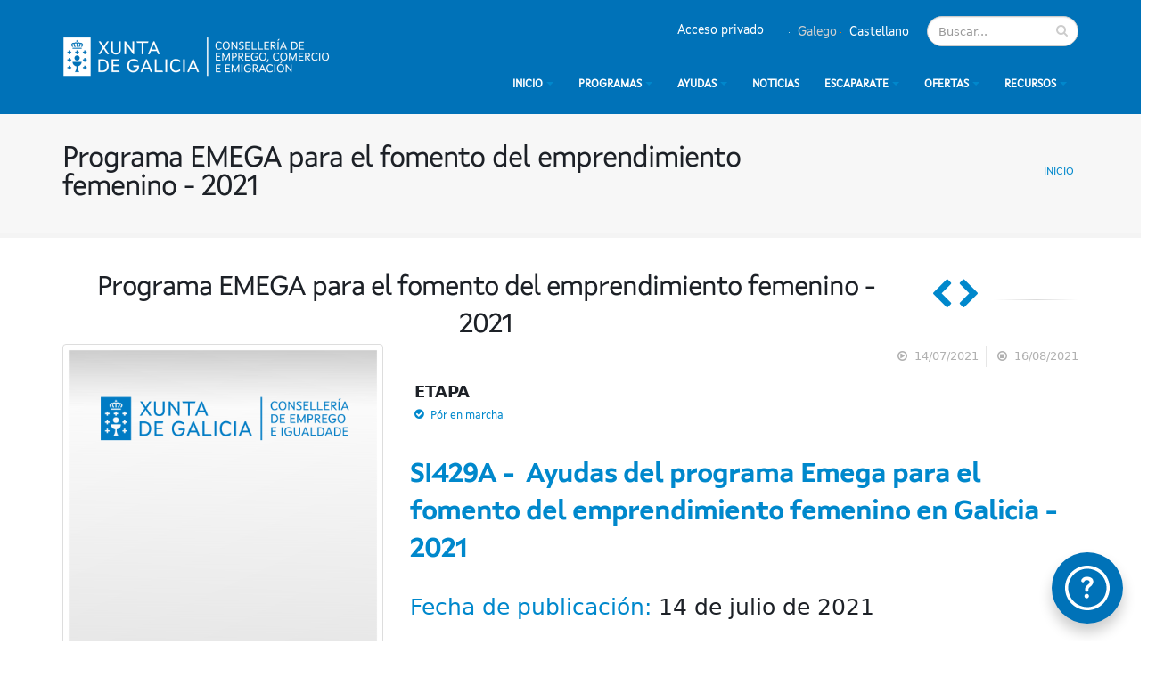

--- FILE ---
content_type: text/html; charset=utf-8
request_url: https://oficinadoautonomo.gal/es/portfolio/4324
body_size: 11212
content:
<!DOCTYPE html>
<!--[if lt IE 7]> <html class="ie ie6 " lang="es" dir="ltr"> <![endif]-->
<!--[if IE 7]>    <html class="ie ie7 " lang="es" dir="ltr"> <![endif]-->
<!--[if IE 8]>    <html class="ie ie8 " lang="es" dir="ltr"> <![endif]-->
<!--[if gt IE 8]> <!--> <html class=" " lang="es" dir="ltr"> <!--<![endif]-->
<head>
<meta http-equiv="Content-Type" content="text/html; charset=utf-8"/>
<link rel="shortcut icon" href="https://oficinadoautonomo.gal/sites/default/files/liferay.ico" type="image/vnd.microsoft.icon"/>
<script src="https://www.google.com/recaptcha/api.js?hl=es" async="async" defer="defer"></script>
<meta name="viewport" content="width=device-width, initial-scale=1"/>
<title>Programa EMEGA para el fomento del emprendimiento femenino - 2021 | Oficina Virtual do Autónomo</title>
<!-- Call bootstrap.css before $scripts to resolve @import conflict with respond.js -->
<link rel="stylesheet" href="/sites/all/themes/Porto/vendor/bootstrap/css/A.bootstrap.min.css.pagespeed.cf.ANNqluioKf.css">

<link rel="stylesheet" href="https://oficinadoautonomo.gal/A.modules,,_system,,_system.base.css,,qt6ffim+modules,,_system,,_system.menus.css,,qt6ffim+modules,,_system,,_system.messages.css,,qt6ffim+modules,,_system,,_system.theme.css,,qt6ffim+sites,,_all,,_modules,,_simplenews,,_simplenews.css,,qt6ffim+modules,,_comment,,_comment.css,,qt6ffim+sites,,_all,,_modules,,_date,,_date_api,,_date.css,,qt6ffim+modules,,_field,,_theme,,_field.css,,qt6ffim+modules,,_node,,_node.css,,qt6ffim+modules,,_search,,_search.css,,qt6ffim+modules,,_user,,_user.css,,qt6ffim+sites,,_all,,_modules,,_views,,_css,,_views.css,,qt6ffim,Mcc.kEkv2mql7A.css.pagespeed.cf.b-w8Xp3bDw.css" type="text/css" media="all"/>
<link rel="stylesheet" href="https://oficinadoautonomo.gal/sites/all/modules/ckeditor/css/ckeditor.css?t6ffim" type="text/css" media="all"/>
<link rel="stylesheet" href="https://oficinadoautonomo.gal/sites,_all,_modules,_ctools,_css,_ctools.css,qt6ffim+sites,_all,_modules,_panels,_css,_panels.css,qt6ffim+modules,_locale,_locale.css,qt6ffim+sites,_all,_modules,_webform,_css,_webform.css,qt6ffim+sites,_all,_themes,_Porto,_vendor,_owl.carousel,_assets,_owl.carousel.css,qt6ffim+sites,_all,_themes,_Porto,_vendor,_font-awesome,_css,_font-awesome-legacy.css,qt6ffim+sites,_all,_themes,_Porto,_vendor,_font-awesome,_css,_font-awesome.css,qt6ffim+sites,_all,_themes,_Porto,_vendor,_simple-line-icons,_css,_simple-line-icons.css,qt6ffim+sites,_all,_themes,_Porto,_vendor,_owl.carousel,_assets,_owl.theme.default.css,qt6ffim+sites,_all,_themes,_Porto,_vendor,_circle-flip-slideshow,_css,_component.css,qt6ffim+sites,_all,_themes,_Porto,_vendor,_magnific-popup,_magnific-popup.css,qt6ffim+sites,_all,_themes,_Porto,_css,_theme.css,qt6ffim+sites,_all,_themes,_Porto,_css,_theme-elements.css,qt6ffim.pagespeed.cc.oRtMRiXE-u.css" type="text/css" media="all"/>
<link rel="stylesheet" href="https://oficinadoautonomo.gal/sites/all/themes/Porto/css/theme-animate.css,qt6ffim+theme-blog.css,qt6ffim+theme-shop.css,qt6ffim+drupal-styles.css,qt6ffim+custom.css,qt6ffim.pagespeed.cc.sAxD-TfLm_.css" type="text/css" media="all"/><link rel="stylesheet" href="https://oficinadoautonomo.gal/sites/all/themes/Porto/css/less/skin.less?t6ffim" type="text/css" media="all"/><link rel="stylesheet" href="https://oficinadoautonomo.gal/sites/all/themes/A.Porto_sub,,_css,,_custom_sub.css,,qt6ffim+Porto_sub,,_css,,_main.css,,qt6ffim+Porto_sub,,_css,,_block.css,,qt6ffim+Porto_sub,,_css,,_view.css,,qt6ffim+Porto,,_css,,_skins,,_default.css,,qt6ffim,Mcc.DOWbnbz5Sw.css.pagespeed.cf.1XOANCHXHq.css" type="text/css" media="all"/>

    <script type="text/javascript" src="https://oficinadoautonomo.gal/sites/all/modules/jquery_update/replace/jquery/1.10/jquery.min.js?v=1.10.2"></script>
<script type="text/javascript" src="https://oficinadoautonomo.gal/misc/jquery-extend-3.4.0.js?v=1.10.2"></script>
<script type="text/javascript" src="https://oficinadoautonomo.gal/misc/jquery.once.js?v=1.2"></script>
<script type="text/javascript" src="https://oficinadoautonomo.gal/misc/drupal.js?t6ffim"></script>
<script type="text/javascript" src="https://oficinadoautonomo.gal/misc/form.js?v=7.69"></script>
<script type="text/javascript" src="https://oficinadoautonomo.gal/sites/default/files/languages/es_ps8wO1NsQT-f1cyvJK0fdbGqH8tZ4MNO_lniztDmYqg.js?t6ffim"></script>
<script type="text/javascript" src="https://oficinadoautonomo.gal/sites/all/modules/captcha/captcha.js?t6ffim"></script>
<script type="text/javascript" src="https://oficinadoautonomo.gal/misc/textarea.js?v=7.69"></script>
<script type="text/javascript" src="https://oficinadoautonomo.gal/sites/all/modules/webform/js/webform.js?t6ffim"></script>
<script type="text/javascript" src="https://oficinadoautonomo.gal/sites/all/themes/Porto_sub/js/custom_calendar.js?t6ffim"></script>
<script type="text/javascript" src="https://oficinadoautonomo.gal/sites/all/modules/google_analytics/googleanalytics.js?t6ffim"></script>
<script type="text/javascript" src="https://oficinadoautonomo.gal/sites/all/themes/Porto_sub/js/main.js?t6ffim"></script>
<script type="text/javascript">//<![CDATA[
(function(i,s,o,g,r,a,m){i["GoogleAnalyticsObject"]=r;i[r]=i[r]||function(){(i[r].q=i[r].q||[]).push(arguments)},i[r].l=1*new Date();a=s.createElement(o),m=s.getElementsByTagName(o)[0];a.async=1;a.src=g;m.parentNode.insertBefore(a,m)})(window,document,"script","https://www.google-analytics.com/analytics.js","ga");ga("create","UA-105698910-2",{"cookieDomain":"auto"});ga("set","anonymizeIp",true);ga("send","pageview");
//]]></script>
<script src="https://oficinadoautonomo.gal/sites/all/themes/Porto/vendor/modernizr,_modernizr.min.js,qt6ffim+jquery.appear,_jquery.appear.js,qt6ffim+jquery.easing,_jquery.easing.js,qt6ffim+jquery-cookie,_jquery-cookie.js,qt6ffim+bootstrap,_js,_bootstrap.min.js,qt6ffim+common,_common.js,qt6ffim.pagespeed.jc.HPQelu91hV.js"></script><script>eval(mod_pagespeed_AfsRDL00kL);</script>
<script>eval(mod_pagespeed_0_YalMAaEy);</script>
<script>eval(mod_pagespeed_qS87jQ47Ca);</script>
<script>eval(mod_pagespeed_WfpuUZ9RqW);</script>
<script>eval(mod_pagespeed_sI$Et_mZv1);</script>
<script>eval(mod_pagespeed_n4B6nuAQa2);</script>
<script type="text/javascript" src="https://oficinadoautonomo.gal/sites/all/themes/Porto/vendor/jquery.validation/jquery.validation.js,qt6ffim.pagespeed.jm.vLQgRj4rVJ.js"></script>
<script type="text/javascript" src="https://oficinadoautonomo.gal/sites/all/themes/Porto/vendor/jquery.stellar/jquery.stellar.js?t6ffim"></script>
<script src="https://oficinadoautonomo.gal/sites/all/themes/Porto/vendor/jquery.easy-pie-chart,_jquery.easy-pie-chart.js,qt6ffim+jquery.gmap,_jquery.gmap.js,qt6ffim+jquery.lazyload,_jquery.lazyload.js,qt6ffim+isotope,_jquery.isotope.min.js,qt6ffim.pagespeed.jc.CK8l-h0_At.js"></script><script>eval(mod_pagespeed_Az400avIFB);</script>
<script>eval(mod_pagespeed_fMGt2ZIBVY);</script>
<script>eval(mod_pagespeed_WaTH3qNftl);</script>
<script>eval(mod_pagespeed_zVDiy$VXec);</script>
<script src="https://oficinadoautonomo.gal/sites/all/themes/Porto/vendor/owl.carousel,_owl.carousel.js,qt6ffim+jflickrfeed,_jflickrfeed.js,qt6ffim.pagespeed.jc.58OdKDbgHW.js"></script><script>eval(mod_pagespeed_u9KNvuVLKm);</script>
<script>eval(mod_pagespeed_y7680Uxmwh);</script>
<script src="https://oficinadoautonomo.gal/sites/all/themes/Porto/vendor,_magnific-popup,_jquery.magnific-popup.js,qt6ffim+vendor,_vide,_vide.js,qt6ffim+vendor,_circle-flip-slideshow,_js,_jquery.flipshow.js,qt6ffim+js,_custom.js,qt6ffim.pagespeed.jc.WKWgWC9Hm2.js"></script><script>eval(mod_pagespeed_UGblQoPSrU);</script>
<script>eval(mod_pagespeed_AqAZuSteNA);</script>
<script>eval(mod_pagespeed_CuU2xljQrB);</script>
<script>eval(mod_pagespeed_AQyawrPLRJ);</script>
<script type="text/javascript">//<![CDATA[
jQuery.extend(Drupal.settings,{"basePath":"\/","pathPrefix":"es\/","ajaxPageState":{"theme":"porto_sub","theme_token":"fSNPASHHyoU-Fy51Tpk0a1B8enkEAzV0Dyp0bu7XtJk","js":{"sites\/all\/themes\/Porto\/js\/theme.js":1,"sites\/all\/themes\/Porto\/js\/views\/view.home.js":1,"sites\/all\/themes\/Porto\/js\/theme.init.js":1,"sites\/all\/themes\/Porto\/js\/examples\/examples.portfolio.js":1,"sites\/all\/modules\/jquery_update\/replace\/jquery\/1.10\/jquery.min.js":1,"misc\/jquery-extend-3.4.0.js":1,"misc\/jquery.once.js":1,"misc\/drupal.js":1,"misc\/form.js":1,"public:\/\/languages\/es_ps8wO1NsQT-f1cyvJK0fdbGqH8tZ4MNO_lniztDmYqg.js":1,"sites\/all\/modules\/captcha\/captcha.js":1,"misc\/textarea.js":1,"sites\/all\/modules\/webform\/js\/webform.js":1,"https:\/\/oficinadoautonomo.gal\/sites\/all\/themes\/Porto_sub\/js\/custom_calendar.js":1,"sites\/all\/modules\/google_analytics\/googleanalytics.js":1,"https:\/\/oficinadoautonomo.gal\/sites\/all\/themes\/Porto_sub\/js\/main.js":1,"0":1,"sites\/all\/themes\/Porto\/vendor\/modernizr\/modernizr.min.js":1,"sites\/all\/themes\/Porto\/vendor\/jquery.appear\/jquery.appear.js":1,"sites\/all\/themes\/Porto\/vendor\/jquery.easing\/jquery.easing.js":1,"sites\/all\/themes\/Porto\/vendor\/jquery-cookie\/jquery-cookie.js":1,"sites\/all\/themes\/Porto\/vendor\/bootstrap\/js\/bootstrap.min.js":1,"sites\/all\/themes\/Porto\/vendor\/common\/common.js":1,"sites\/all\/themes\/Porto\/vendor\/jquery.validation\/jquery.validation.js":1,"sites\/all\/themes\/Porto\/vendor\/jquery.stellar\/jquery.stellar.js":1,"sites\/all\/themes\/Porto\/vendor\/jquery.easy-pie-chart\/jquery.easy-pie-chart.js":1,"sites\/all\/themes\/Porto\/vendor\/jquery.gmap\/jquery.gmap.js":1,"sites\/all\/themes\/Porto\/vendor\/jquery.lazyload\/jquery.lazyload.js":1,"sites\/all\/themes\/Porto\/vendor\/isotope\/jquery.isotope.min.js":1,"sites\/all\/themes\/Porto\/vendor\/owl.carousel\/owl.carousel.js":1,"sites\/all\/themes\/Porto\/vendor\/jflickrfeed\/jflickrfeed.js":1,"sites\/all\/themes\/Porto\/vendor\/magnific-popup\/jquery.magnific-popup.js":1,"sites\/all\/themes\/Porto\/vendor\/vide\/vide.js":1,"sites\/all\/themes\/Porto\/vendor\/circle-flip-slideshow\/js\/jquery.flipshow.js":1,"sites\/all\/themes\/Porto\/js\/custom.js":1},"css":{"modules\/system\/system.base.css":1,"modules\/system\/system.menus.css":1,"modules\/system\/system.messages.css":1,"modules\/system\/system.theme.css":1,"sites\/all\/modules\/simplenews\/simplenews.css":1,"modules\/comment\/comment.css":1,"sites\/all\/modules\/date\/date_api\/date.css":1,"modules\/field\/theme\/field.css":1,"modules\/node\/node.css":1,"modules\/search\/search.css":1,"modules\/user\/user.css":1,"sites\/all\/modules\/views\/css\/views.css":1,"sites\/all\/modules\/ckeditor\/css\/ckeditor.css":1,"sites\/all\/modules\/ctools\/css\/ctools.css":1,"sites\/all\/modules\/panels\/css\/panels.css":1,"modules\/locale\/locale.css":1,"sites\/all\/modules\/webform\/css\/webform.css":1,"https:\/\/oficinadoautonomo.gal\/sites\/all\/themes\/Porto_sub\/css\/custom_calendar.css":1,"sites\/all\/themes\/Porto\/vendor\/owl.carousel\/assets\/owl.carousel.css":1,"sites\/all\/themes\/Porto\/vendor\/font-awesome\/css\/font-awesome-legacy.css":1,"sites\/all\/themes\/Porto\/vendor\/font-awesome\/css\/font-awesome.css":1,"sites\/all\/themes\/Porto\/vendor\/simple-line-icons\/css\/simple-line-icons.css":1,"sites\/all\/themes\/Porto\/vendor\/owl.carousel\/assets\/owl.theme.default.css":1,"sites\/all\/themes\/Porto\/vendor\/prettyPhoto\/css\/prettyPhoto.css":1,"sites\/all\/themes\/Porto\/vendor\/circle-flip-slideshow\/css\/component.css":1,"sites\/all\/themes\/Porto\/vendor\/magnific-popup\/magnific-popup.css":1,"sites\/all\/themes\/Porto\/vendor\/isotope\/jquery.isotope.css":1,"sites\/all\/themes\/Porto\/css\/theme.css":1,"sites\/all\/themes\/Porto\/css\/theme-elements.css":1,"sites\/all\/themes\/Porto\/css\/theme-animate.css":1,"sites\/all\/themes\/Porto\/css\/theme-blog.css":1,"sites\/all\/themes\/Porto\/css\/theme-shop.css":1,"sites\/all\/themes\/Porto\/css\/drupal-styles.css":1,"sites\/all\/themes\/Porto\/css\/custom.css":1,"sites\/all\/themes\/Porto\/css\/less\/skin.less":1,"sites\/all\/themes\/Porto_sub\/css\/custom_sub.css":1,"sites\/all\/themes\/Porto_sub\/css\/main.css":1,"sites\/all\/themes\/Porto_sub\/css\/block.css":1,"sites\/all\/themes\/Porto_sub\/css\/view.css":1,"sites\/all\/themes\/Porto\/css\/skins\/default.css":1}},"inEffects":["bounceIn","bounceInDown","bounceInUp","bounceInLeft","bounceInRight","fadeIn","fadeInUp","fadeInDown","fadeInLeft","fadeInRight","fadeInUpBig","fadeInDownBig","fadeInLeftBig","fadeInRightBig","flipInX","flipInY","foolishIn","lightSpeedIn","puffIn","rollIn","rotateIn","rotateInDownLeft","rotateInDownRight","rotateInUpLeft","rotateInUpRight","twisterInDown","twisterInUp","swap","swashIn","tinRightIn","tinLeftIn","tinUpIn","tinDownIn","vanishIn","bounceIn","bounceInDown","bounceInUp","bounceInLeft","bounceInRight","fadeIn","fadeInUp","fadeInDown","fadeInLeft","fadeInRight","fadeInUpBig","fadeInDownBig","fadeInLeftBig","fadeInRightBig","flipInX","flipInY","foolishIn","lightSpeedIn","puffIn","rollIn","rotateIn","rotateInDownLeft","rotateInDownRight","rotateInUpLeft","rotateInUpRight","twisterInDown","twisterInUp","swap","swashIn","tinRightIn","tinLeftIn","tinUpIn","tinDownIn","vanishIn"],"outEffects":["bombRightOut","bombLeftOut","bounceOut","bounceOutDown","bounceOutUp","bounceOutLeft","bounceOutRight","fadeOut","fadeOutUp","fadeOutDown","fadeOutLeft","fadeOutRight","fadeOutUpBig","fadeOutDownBig","fadeOutLeftBig","fadeOutRightBig","flipOutX","flipOutY","foolishOut","hinge","holeOut","lightSpeedOut","puffOut","rollOut","rotateOut","rotateOutDownLeft","rotateOutDownRight","rotateOutUpLeft","rotateOutUpRight","rotateDown","rotateUp","rotateLeft","rotateRight","swashOut","tinRightOut","tinLeftOut","tinUpOut","tinDownOut","vanishOut","bombRightOut","bombLeftOut","bounceOut","bounceOutDown","bounceOutUp","bounceOutLeft","bounceOutRight","fadeOut","fadeOutUp","fadeOutDown","fadeOutLeft","fadeOutRight","fadeOutUpBig","fadeOutDownBig","fadeOutLeftBig","fadeOutRightBig","flipOutX","flipOutY","foolishOut","hinge","holeOut","lightSpeedOut","puffOut","rollOut","rotateOut","rotateOutDownLeft","rotateOutDownRight","rotateOutUpLeft","rotateOutUpRight","rotateDown","rotateUp","rotateLeft","rotateRight","swashOut","tinRightOut","tinLeftOut","tinUpOut","tinDownOut","vanishOut"],"urlIsAjaxTrusted":{"\/es\/portfolio\/4324":true},"googleanalytics":{"trackOutbound":1,"trackMailto":1,"trackDownload":1,"trackDownloadExtensions":"7z|aac|arc|arj|asf|asx|avi|bin|csv|doc(x|m)?|dot(x|m)?|exe|flv|gif|gz|gzip|hqx|jar|jpe?g|js|mp(2|3|4|e?g)|mov(ie)?|msi|msp|pdf|phps|png|ppt(x|m)?|pot(x|m)?|pps(x|m)?|ppam|sld(x|m)?|thmx|qtm?|ra(m|r)?|sea|sit|tar|tgz|torrent|txt|wav|wma|wmv|wpd|xls(x|m|b)?|xlt(x|m)|xlam|xml|z|zip"}});
//]]></script>
<!-- IE Fix for HTML5 Tags -->
<!--[if lt IE 9]>
<![endif]-->

<!--[if IE]>
  <link rel="stylesheet" href="/sites/all/themes/Porto/css/ie.css">
<![endif]-->

<!--[if lte IE 8]>
  <script src="/sites/all/themes/Porto/vendor/respond.js"></script>
<![endif]-->

<!-- Web Fonts  -->
<link href="//fonts.googleapis.com/css?family=Open+Sans:400,300,600,700,800&subset=latin,latin-ext" type="text/css" rel="stylesheet">
<link href='//fonts.googleapis.com/css?family=Shadows+Into+Light' rel='stylesheet' type='text/css'>

<script src="https://genai.findspo.com/chatbot.iife.js" async></script> 

  
</head>
<body class="html not-front not-logged-in no-sidebars page-node page-node- page-node-4324 node-type-portfolio i18n-es" data-target="#header" data-spy="scroll" data-offset="100">
<div class="body">
  <header id="header" data-plugin-options='{"stickyEnabled": true, "stickyEnableOnBoxed": true, "stickyEnableOnMobile": true, "stickyStartAt": 57, "stickySetTop": "-57px", "stickyChangeLogo": true}'>
<div class="header-body">
<div class="header-container container">
<div class="header-row">
<div class="header-column">
                            <div class="header-logo-custom">
            <a href="/es" title="Inicio" rel="home" id="logo-custom">
                <!-- <img alt="Inicio" width="227" height="66" data-sticky-width="109" data-sticky-height="26" data-sticky-top="33" src="https://oficinadoautonomo.gal/sites/default/files/logo_2024_cece_946_275_0.png"> -->
                <img src="https://oficinadoautonomo.gal/sites/default/files/300xNxlogo_2024_cece_946_275_0.png.pagespeed.ic.lpk-S5pp-0.webp" width="300">
            </a>
        </div>
                <div id="name-and-slogan" class="hidden">

                                                <div id="site-name" class="hidden">
                        <a href="/es" title="Inicio" rel="home"><span>Oficina Virtual do Autónomo</span></a>
                    </div>
                            
                            <div id="site-slogan" class="hidden">
                    El portal del trabajo autónomo                </div>
            
        </div> <!-- /#name-and-slogan -->
    </div>
<div class="header-column">
<div class="header-row">
            <div class="header-search hidden-xs">
              
<form onsubmit="if(this.search_block_form.value==&#039;Search&#039;){ alert(&#039;Please enter a search&#039;); return false; }" action="/es/portfolio/4324" method="post" id="search-block-form" accept-charset="UTF-8"><div>
<div class="input-group"> 
  <input title="Escriba lo que quiere buscar." class="form-control search form-text" onblur="if (this.value == &#039;&#039;) {this.value = &#039;Buscar...&#039;;}" onfocus="if (this.value == &#039;Search&#039;) {this.value = &#039;&#039;;}" placeholder="Buscar..." type="text" id="edit-search-block-form--2" name="search_block_form" value="" size="40" maxlength="128"/><span class="input-group-btn"><button class="btn btn-default" type="submit"><i class="fa fa-search"></i></button></span><input type="hidden" name="form_build_id" value="form-hBhkOV30ZnkJ2fmygpXB2LxHfohfYHOgekhTNMGaTXo"/>
<input type="hidden" name="form_id" value="search_block_form"/>
</div>
</div></form>        </div>
    
                  <div class="region region-header-top">
    <div id="block-locale-language" class="block block-locale">

    
  <div class="content">
    <ul class="language-switcher-locale-url"><li class="gl first"><a href="/gl/portfolio/4323" class="language-link" xml:lang="gl"><img class="language-icon" typeof="foaf:Image" src="[data-uri]" width="1" height="1" alt="Galego" title="Galego"/> Galego</a></li>
<li class="es last active"><a href="/es/portfolio/4324" class="language-link active" xml:lang="es"><img class="language-icon" typeof="foaf:Image" src="[data-uri]" width="1" height="1" alt="Castellano" title="Castellano"/> Castellano</a></li>
</ul>  </div>
</div>
<div id="block-menu-menu-top-menu" class="block block-menu">

    
  <div class="content">
    <ul class="menu"><li class="first last leaf"><a href="/es/user/login" title="">Acceso privado</a></li>
</ul>  </div>
</div>
  </div>

</div>
<div class="header-row">
<div class="header-nav">
<button class="btn header-btn-collapse-nav" data-toggle="collapse" data-target=".header-nav-main">
    <i class="fa fa-bars"></i>
</button>

<div class="header-nav-main header-nav-main-light header-nav-main-effect-1 header-nav-main-sub-effect-1 collapse">
<nav>
      
<ul class="nav nav-pills nav-main" id="mainMenu"><li class="dropdown 3022"><a title="" class="dropdown-toggle disabled nolink">Inicio</a><ul class="dropdown-menu"><li><a href="/es" title="">Portada</a></li><li><a href="/es/estrategia-impulso-autonomo-horizonte-27">Estrategia Impulso Autónomo H27</a></li><li><a href="/es/la-oficina-virtual-del-empleo-autonomo">Qué es la oficina virtual</a></li><li><a href="/es/5-pasos-para-darte-de-alta">5 pasos para darte de alta</a></li></ul></li><li class="dropdown 3997"><a title="Programas de apoyo empleo autónomo" class="dropdown-toggle disabled nolink">Programas</a><ul class="dropdown-menu"><li class="dropdown-submenu"><a title="" class="nolink">Programas 2025</a><ul class="dropdown-menu"><li><a href="/es/ayudas-del-bono-remuda-2025">Ayudas Bono Remuda 2025</a></li><li><a href="/es/ayudas-iniciativas-empresariales-de-base-tecnologica-iebt-2025">Ayudas Iniciativas empresariales base tecnológica - IEBT 2025</a></li><li><a href="/es/ayudas-la-conciliacion-de-la-persona-trabajadora-autonoma-2025">Ayudas conciliación persona trabajadora autónoma - 2025</a></li><li><a href="/es/bono-nueva-oportunidad-de-las-personas-trabajadoras-autonomas-2025">Bono Nueva Oportunidad 2025</a></li><li><a href="/es/programa-del-bono-de-las-personas-autonomas-2025">Programa bono personas autónomas - 2025</a></li><li><a href="/es/programa-camino-emprendedor-2025">Programa Camiño Emprendedor - 2025</a></li><li><a href="/es/programa-de-ayudas-para-la-contratacion-indefinida-y-la-formacion-de-personas-asalariadas-2025">Programa ayudas contratación indefinida y formación personas asalariadas - 2025</a></li><li><a href="/es/programa-para-la-promocion-del-empleo-autonomo-y-la-cuota-cero-2025">Programa promoción empleo autónomo y cuota cero - 2025</a></li></ul></li><li class="dropdown-submenu"><a title="" class="nolink">Programas 2024</a><ul class="dropdown-menu"><li><a href="/es/ayudas-iniciativas-empresariales-de-base-tecnologica-iebt">Ayudas a IEBT - 2024</a></li><li><a href="/es/ayudas-al-emprendimiento-2024">Ayudas al emprendimiento 2024</a></li><li><a href="/es/ayudas-del-bono-relevo-2024">Bono Relevo 2024</a></li><li><a href="/es/ayudas-la-conciliacion-de-la-persona-trabajadora-autonoma-2024">Conciliación personas autónomas - 2024</a></li><li><a href="/es/programa-de-ayudas-para-la-contratacion-indefinida-y-la-formacion-de-personas-asalariadas-2024">Contratación indefinida y formación personas asalariadas - 2024</a></li><li><a href="/es/programa-de-apoyo-para-la-contratacion-de-mujeres-en-ocupaciones-masculinizadas-2024">Contratación mujeres ocupaciones masculinizadas - 2024</a></li><li><a href="/es/programa-de-mentoring-trabajo-autonomo-2024">Mentoring Trabajo Autónomo 2024</a></li><li><a href="/es/plan-galicia-emprega-incentivos-la-contratacion-y-la-formacion">Plan Galicia Emprega 2024</a></li><li><a href="/es/programa-del-bono-de-las-personas-autonomas-2024">Programa Bono personas autónomas - 2024</a></li><li><a href="/es/programa-camino-emprendedor-2024">Programa Camiño Emprendedor - 2024</a></li><li><a href="/es/programa-nueva-oportunidad-de-las-personas-trabajadoras-autonomas-2024">Programa Nueva Oportunidad 2024</a></li><li><a href="/es/promocion-del-empleo-autonomo-2024">Promoción Empleo Autónomo 2024</a></li></ul></li><li class="dropdown-submenu"><a title="" class="nolink">Programas 2023</a><ul class="dropdown-menu"><li><a href="/es/ayudas-al-emprendimiento">Ayudas al emprendimiento 2023</a></li><li><a href="/es/bono-autonomo-2023">Bono autónomo 2023</a></li><li><a href="/es/programa-de-ayudas-para-la-contratacion-indefinida-y-la-formacion-de-personas-asalariadas">Contratación indefinida y formación</a></li><li><a href="/es/emprendimiento-plus-2023">Emprendimiento Plus 2023</a></li><li><a href="/es/programa-galicia-camino-emprendedor-2023">Galicia Camiño Emprendedor - 2023</a></li><li><a href="/es/plan-galicia-emprega-de-incentivos-la-contratacion-y-la-formacion">Galicia Emprega colectivos vulnerables</a></li><li><a href="/es/impacto-autonomo-2023">Impacto Autónomo 2023</a></li><li><a href="/es/programa-de-mentoring-traballo-autonomo-2023">Mentoring Traballo Autónomo 2023</a></li><li><a href="/es/ayudas-xempre-autonomo-2023">Xempre autónomo 2023</a></li><li><a href="/es/incentivos-la-contratacion-de-personas-jovenes-2023">Incentivos a la contratación de personas jóvenes - 2023</a></li></ul></li><li class="dropdown-submenu"><a title="" class="nolink">Programas 2022</a><ul class="dropdown-menu"><li><a href="/es/programa-de-apoyo-al-cierre-del-ocio-nocturno">Apoyo cierre ocio nocturno 2022</a></li><li><a href="/es/el-bono-autonomo-2022">Bono autónomo 2022</a></li><li><a href="/es/programa-12etapas12retos">Programa #12etapas12retos - 2022</a></li><li><a href="/es/programa-extraordinario-de-las-personas-trabajadoras-autonomas-y-microempresas-con-actividades">Programa Actividades especialmente paralizadas - 2022</a></li><li><a href="/es/plan-galicia-programa-ii-ayudas-personas-trabajadoras-autonomas-por-la-contratacion-indefinida-de">Programa contratación indefinida 2022</a></li><li><a href="/es/promocion-y-consolidacion-del-empleo-autonomo-2022">Promoción empleo autónomo 2022</a></li><li><a href="/es/programa-de-mentoring-traballo-autonomo-2022">Programa de Mentoring Traballo Autónomo 2022</a></li><li><a href="/es/programa-nueva-oportunidad-2022">Programa Nueva Oportunidad - 2022</a></li></ul></li><li class="dropdown-submenu"><a title="" class="nolink">Programas 2021</a><ul class="dropdown-menu"><li><a href="/es/el-bono-autonomo-2021">Bono autónomo 2021</a></li><li><a href="/es/programa-ii-ayudas-personas-trabajadoras-autonomas-por-la-contratacion-indefinida-de-personas">Programa contratación indefinida 2021</a></li><li><a href="/es/promocion-empleo-autonomo-2021">Promoción empleo autónomo 2021</a></li><li><a href="/es/programa-de-mentoring-traballo-autonomo-2021">Programa Mentoring 2021</a></li></ul></li></ul></li><li class="dropdown 5416"><a href="http://oficinadoautonomo.gal/es/axudas" title="" class="dropdown-toggle disabled">Ayudas</a><ul class="dropdown-menu"><li><a href="/es/ayudas-para-personas-trabajadoras-autonomas">Presentación Ayudas</a></li><li class="dropdown-submenu"><a title="" class="nolink">Infografías Ayudas</a><ul class="dropdown-menu"><li><a href="/es/infografias-ayudas-2025">Infografías Ayudas 2025</a></li><li><a href="/es/infografias-ayudas-2024">Infografías Ayudas 2024</a></li><li><a href="/es/infografias-ayudas-2023">Infografías Ayudas 2023</a></li><li><a href="/es/infografias-de-las-ayudas-2022">Infografías Ayudas 2022</a></li><li><a href="/es/infografias-de-las-ayudas-2021">Infografías Ayudas 2021</a></li></ul></li><li><a href="http://oficinadoautonomo.gal/es/axudas_iniciar" title="">Ayudas Etapa Iniciar</a></li><li><a href="http://oficinadoautonomo.gal/es/axudas_avanzar" title="">Ayudas Etapa Avanzar</a></li><li><a href="http://oficinadoautonomo.gal/es/axudas_modernizar" title="">Ayudas Etapa Modernizar</a></li><li class="dropdown-submenu"><a title="" class="nolink">Subvenciones asociaciones</a><ul class="dropdown-menu"><li><a href="/es/subvenciones-para-sufragar-los-gastos-de-funcionamiento-de-las-entidades-asociativas-gallegas-de-1">Subvenciones entidades asociativas - 2025</a></li><li><a href="/es/subvenciones-para-sufragar-los-gastos-de-funcionamiento-de-las-entidades-asociativas-gallegas-de-0">Subvenciones entidades asociativas - 2024</a></li><li><a href="/es/subvenciones-para-sufragar-los-gastos-de-funcionamiento-de-las-entidades-asociativas-gallegas-de">Subvenciones entidades asociativas - 2023</a></li></ul></li></ul></li><li><a href="/es/noticias-de-la-oficina-del-autonomo">Noticias</a></li><li class="dropdown 5424"><a title="" class="dropdown-toggle disabled nolink">Escaparate</a><ul class="dropdown-menu"><li><a href="/es/que-es-el-escaparte-virtual">Qué es el escaparte virtual</a></li><li><a href="http://oficinadoautonomo.gal/es/escaparate-virtual" title="">El escaparte del autónomo</a></li></ul></li><li class="dropdown 5430"><a title="" class="dropdown-toggle disabled nolink">Ofertas</a><ul class="dropdown-menu"><li><a href="/es/que-es-el-espacio-de-ofertas" title="">Qué es el espacio de ofertas</a></li><li><a href="http://oficinadoautonomo.gal/es/ofertas-de-colaboracion" title="">Ofertas de colaboración</a></li></ul></li><li class="dropdown 3102"><a title="" class="dropdown-toggle disabled nolink">Recursos</a><ul class="dropdown-menu"><li><a href="/es/formacion">Formación</a></li><li><a href="/es/content/contacta-es">Contacta</a></li><li><a href="/es/documentos" title="">Documentos</a></li><li><a href="/es/preguntas-frecuentes-faq">Faq</a></li></ul></li></ul></nav>
</div>
</div>
</div>
</div>
</div>
</div>
</div>
</header>


	<!-- end header --> 

	<div role="main" class="main">
      <!--breadcrumbs-->
        <section class="page-header page-header-light page-header-more-padding ">
    
    <div class="container">
            <div class="row">
            <div class="col-md-12">
                <h1>Programa EMEGA para el fomento del emprendimiento femenino - 2021</h1>
                <ul class="breadcrumb"><li><a href="/es">Inicio</a></li> </ul>            </div>
        </div>
              </div>
    </section>
	  
	  	  <div id="content" class="content full">
	    <div class="container">
	      <div class="row">
		        
			    			
					<div class="col-md-12">
					  
			     				      			      		
					    <div class="region region-content">
    <div id="block-system-main" class="block block-system">

    
  <div class="content">
    
<div class="portfolio-title">
	<div class="row">
	  	  <!--
		<div class="portfolio-nav-all col-md-1">
			<a href="./" rel="tooltip" data-original-title="Volver atrás"><i class="fa fa-th"></i></a>
	   -->
		</div>
				<div class="col-md-10 center">
		  			  <h2 class="shorter">Programa EMEGA para el fomento del emprendimiento femenino - 2021</h2>
								</div>
				<div class="portfolio-nav col-md-1">
		  			<a href="https://oficinadoautonomo.gal/es/node/4323" class="portfolio-nav-prev" rel="tooltip" data-original-title="Anterior"><i class="fa fa-chevron-left"></i></a>
									<a href="https://oficinadoautonomo.gal/es/node/4329" class="portfolio-nav-next" rel="tooltip" data-original-title="Seguinte"><i class="fa fa-chevron-right"></i></a>
					</div>
			</div>
</div>
<hr class="tall">
<div class="row portfolio-wrap">
	<div class="col-md-4">
	  		  <div class="thumbnail"><img typeof="foaf:Image" src="https://oficinadoautonomo.gal/sites/default/files/portfolio/image/imaxe_ce_igualdade_21_4.png" width="469" height="469" alt=""/></div>					</div>
	<div class="col-md-8">
		
		<div class="portfolio-info">
			<div class="row">
				<div class="col-md-12 center">
					<ul>
						    						<li>
    							<i class="fa fa-play-circle-o"></i> 14/07/2021    						</li>
    						<li>
    							<i class="fa fa-stop-circle-o"></i> 16/08/2021    						</li>
											</ul>
				</div>
			</div>
		</div>

	
	
	<ul class="portfolio-details">
	  		<li>
			<h5 class="mt-sm mb-xs">Etapa</h5>
			<ul class="list list-inline list-icons">
			  
  <li><i class="fa fa-check-circle"></i><a href="/es/skills/backend" typeof="skos:Concept" property="rdfs:label skos:prefLabel" datatype="">Pór en marcha</a></li>
			</ul>

		</li>
					</ul>

	<div class="field field-name-body field-type-text-with-summary field-label-hidden"><div class="field-items"><div class="field-item even" property="content:encoded"><h2><span style="color:#0088cc;"><strong>SI429A - &nbsp;Ayudas del programa Emega para el fomento del emprendimiento femenino en Galicia - 2021</strong></span></h2>

<h3><span style="color:#0088cc;">Fecha de publicaci&oacute;n: </span>14 de julio de 2021</h3>

<h3><span style="color:#0088cc;">Fecha de inicio solicitud: </span>15 de julio de 2021</h3>

<h3><span style="color:#0088cc;">Fecha de finalizaci&oacute;n solicitud: </span>16 de agosto de 2021</h3>

<h3><span style="color:#0088cc;">Objeto</span></h3>

<p>La publicaci&oacute;n de esta orden tiene por objeto establecer las bases y convocar las ayudas del programa Emega para fomentar el emprendimiento femenino en Galicia y proceder a su convocatoria en el a&ntilde;o 2021.</p>

<p>El programa Emega comprende un conjunto de ayudas dirigidas a apoyar la puesta en marcha, la mejora y la reactivaci&oacute;n de iniciativas empresariales constituidas por mujeres, junto con medidas complementarias para favorecer la conciliaci&oacute;n de la vida personal, familiar y laboral, as&iacute; como el acceso a servicios espec&iacute;ficos de informaci&oacute;n, asesoramiento y orientaci&oacute;n empresarial con el objeto de facilitar la implantaci&oacute;n y consolidaci&oacute;n de los proyectos empresariales promovidos por mujeres.</p>

<h3><span style="color:#0088cc;">Caracter&iacute;sticas de la ayuda</span></h3>

<p>El programa Emega comprende las siguientes l&iacute;neas y ayudas complementarias:</p>

<ul>
	<li><strong>L&iacute;nea Emprende:</strong> l&iacute;nea de ayudas econ&oacute;micas mediante incentivos para promover la puesta en marcha de nuevas iniciativas empresariales y la creaci&oacute;n de empleo femenino estable por cuenta propia y ajena.</li>
</ul>

<ul>
	<li><strong>L&iacute;nea Activa:</strong>&nbsp;l&iacute;nea de ayudas econ&oacute;micas mediante incentivos para favorecer la reactivaci&oacute;n, la consolidaci&oacute;n de empresas constituidas por mujeres, o la implantaci&oacute;n de medidas innovadoras para la mejora de la competitividad, a trav&eacute;s de medidas de renovaci&oacute;n, implantaci&oacute;n, ampliaci&oacute;n o cambio de localizaci&oacute;n de la actividad dirigidas a paliar una situaci&oacute;n econ&oacute;mica adversa, y que resulten necesarias para el mantenimiento del empleo por cuenta propia y por cuenta ajena, as&iacute; como para conseguir el necesario equilibrio empresarial y asegurar su pervivencia, consolidaci&oacute;n y mejora, en el actual contexto econ&oacute;mico, contexto que se vio agravado por la situaci&oacute;n de la pandemia por la COVID-19. Dichas medidas no podr&aacute;n suponer, en ning&uacute;n caso, destrucci&oacute;n del empleo existente por cuenta propia y ajena.</li>
</ul>

<ul>
	<li><strong>L&iacute;nea ITEF:&nbsp;</strong>l&iacute;nea de ayudas econ&oacute;micas mediante incentivos para impulsar la implantaci&oacute;n de iniciativas empresariales de car&aacute;cter innovador, con contenido cient&iacute;fico o con base tecnol&oacute;gica, promovidas por mujeres y que supongan la creaci&oacute;n de empleo femenino estable por cuenta propia y ajena.</li>
</ul>

<ul>
	<li><strong>Concilia:</strong> ayuda complementaria de las l&iacute;neas Emprende, Activa e ITEF para promover la conciliaci&oacute;n de la vida personal, familiar y laboral, en sus dos modalidades: Concilia-promotoras y Concilia-personas trabajadoras por cuenta ajena.</li>
</ul>

<h3><span style="color:#0088cc;">Personas beneficiarias</span></h3>

<p>Podr&aacute;n ser beneficiarias de las ayudas del programa Emega las empresas privadas formadas por mujeres que inicien su actividad econ&oacute;mica o formalicen su plan Activa en el per&iacute;odo comprendido entre el 1 de agosto de 2020 y la fecha del fin del plazo de presentaci&oacute;n de solicitudes al amparo de esta convocatoria, siempre que cumplan todas las condiciones y requisitos comunes y los espec&iacute;ficos de la correspondiente l&iacute;nea o tipo de ayuda previstos en esta resoluci&oacute;n, as&iacute; como en la normativa general de subvenciones, en particular, las exigencias establecidas en la Ley 9/2007, de 13 de junio, de subvenciones de Galicia, y en su reglamento.</p>

<p>Cuando se trate de empresarias individuales, la solicitud deber&aacute; ser presentada por la trabajadora aut&oacute;noma.</p>

<p>Cuando la actividad empresarial sea realizada por una sociedad civil, comunidad de bienes, sociedad mercantil, cooperativa o sociedad laboral, la solicitud de subvenci&oacute;n deber&aacute; ser presentada por esta, no siendo v&aacute;lidas ni admisibles las solicitudes presentadas por las socias o comuneras a t&iacute;tulo personal; en su caso, se efectuar&aacute; el oportuno requerimiento para que enmienden la solicitud.&nbsp;.</p>

<hr/>
<p class="center"><a class="btn-lg btn-primary mr-xs mb-lg" href="https://www.xunta.gal/dog/Publicados/2021/20210714/AnuncioG0599-290621-0001_es.pdf" style="text-decoration-line: none" target="_blank" title="Publicación boletín">Publicaci&oacute;n bolet&iacute;n</a> <a class="btn-lg btn-primary mr-xs mb-lg" href="https://sede.xunta.gal/detalle-procedemento?codtram=SI429A&amp;ano=2021&amp;numpub=1&amp;lang=gl" style="text-decoration-line: none" target="_blank" title="Ficha sede electrónica">Ficha sede electr&oacute;nica</a></p>

<p class="center"><a class="btn-lg btn-primary mr-xs mb-lg" href="https://www.xunta.gal/dog/Publicados/2021/20211109/AnuncioG0599-291021-0008_es.pdf" style="text-decoration-line: none" target="_blank" title="Modificación publicación boletín">Publicaci&oacute;n modificaci&oacute;n bolet&iacute;n</a></p>
</div></div></div><div class="field field-name-field-tipo-de-recurso field-type-taxonomy-term-reference field-label-hidden"><div class="field-items"><div class="field-item even"><a href="/es/tipo-de-portfolio/axudas" typeof="skos:Concept" property="rdfs:label skos:prefLabel">Ayudas</a></div></div></div><div class="field field-name-field-valido-dende field-type-datetime field-label-above"><div class="field-label">Válido desde:&nbsp;</div><div class="field-items"><div class="field-item even"><span class="date-display-single" property="dc:date" datatype="xsd:dateTime" content="2021-07-14T00:00:00+02:00">Miércoles, 14 Julio, 2021</span></div></div></div><div class="field field-name-field-valido-ate field-type-datetime field-label-above"><div class="field-label">Válido hasta:&nbsp;</div><div class="field-items"><div class="field-item even"><span class="date-display-single" property="dc:date" datatype="xsd:dateTime" content="2021-08-16T00:00:00+02:00">Lunes, 16 Agosto, 2021</span></div></div></div>	</div>
</div>  </div>
</div>
<div id="block-block-17" class="block block-block">

    
  <div class="content">
    <hr class="tall">  </div>
</div>
<div id="block-views-related-projects-block" class="block block-views">

    
  <div class="content">
      <h3><strong>Recursos</strong> Relacionados </h3>
<div class="row">	
	<ul class="portfolio-list">
	  	  	  	
	  
	  	      <div class="views-row views-row-1 views-row-odd views-row-first">
    <li class="col-md-3">
	<div class="portfolio-item thumbnail mobile-max-width">
		<a href="/es/portfolio/6441" class="thumb-info">
			<div class="field field-name-field-thumbnail field-type-image field-label-hidden"><div class="field-items"><div class="field-item even"><img typeof="foaf:Image" src="https://oficinadoautonomo.gal/sites/default/files/portfolio/thumbnail/ximaxe_cece_emprego_24_27.png.pagespeed.ic.IMGrobpdsj.webp" width="469" height="471" alt=""/></div></div></div>			<span class="thumb-info-title">
				<span class="thumb-info-inner">Subvenciones para acciones formativas del Sistema de formación profesional de los grados A, B y C, y competencias clave - 2026</span>
				<span class="thumb-info-type">Laboral</span>
			</span>
			<span class="thumb-info-action">
				<span title="Universal" href="#" class="thumb-info-action-icon"><i class="icon icon-link"></i></span>
			</span>
		</a>
	</div>
</li>  </div>
  <div class="views-row views-row-2 views-row-even">
    <li class="col-md-3">
	<div class="portfolio-item thumbnail mobile-max-width">
		<a href="/es/portfolio/6455" class="thumb-info">
			<div class="field field-name-field-thumbnail field-type-image field-label-hidden"><div class="field-items"><div class="field-item even"><img typeof="foaf:Image" src="https://oficinadoautonomo.gal/sites/default/files/portfolio/thumbnail/ximaxe_inega_2023_7.png.pagespeed.ic.mgU8KshQTG.webp" width="469" height="471" alt=""/></div></div></div>			<span class="thumb-info-title">
				<span class="thumb-info-inner">Subvenciones para proyectos de energía fotovoltaica - 2026</span>
				<span class="thumb-info-type">Sustentabilidade</span>
			</span>
			<span class="thumb-info-action">
				<span title="Universal" href="#" class="thumb-info-action-icon"><i class="icon icon-link"></i></span>
			</span>
		</a>
	</div>
</li>  </div>
  <div class="views-row views-row-3 views-row-odd">
    <li class="col-md-3">
	<div class="portfolio-item thumbnail mobile-max-width">
		<a href="/es/portfolio/6451" class="thumb-info">
			<div class="field field-name-field-thumbnail field-type-image field-label-hidden"><div class="field-items"><div class="field-item even"><img typeof="foaf:Image" src="https://oficinadoautonomo.gal/sites/default/files/portfolio/thumbnail/ximaxe_inega_2023_6.png.pagespeed.ic.mgU8KshQTG.webp" width="469" height="471" alt=""/></div></div></div>			<span class="thumb-info-title">
				<span class="thumb-info-inner">Subvenciones para proyectos de ahorro y eficiencia energética en las empresas gallegas - 2026</span>
				<span class="thumb-info-type">Sustentabilidade</span>
			</span>
			<span class="thumb-info-action">
				<span title="Universal" href="#" class="thumb-info-action-icon"><i class="icon icon-link"></i></span>
			</span>
		</a>
	</div>
</li>  </div>
  <div class="views-row views-row-4 views-row-even views-row-last">
    <li class="col-md-3">
	<div class="portfolio-item thumbnail mobile-max-width">
		<a href="/es/portfolio/6413" class="thumb-info">
			<div class="field field-name-field-thumbnail field-type-image field-label-hidden"><div class="field-items"><div class="field-item even"><img typeof="foaf:Image" src="https://oficinadoautonomo.gal/sites/default/files/portfolio/thumbnail/ximaxe_igape_2022_24.png.pagespeed.ic.Ba6HpyIAxJ.webp" width="469" height="471" alt=""/></div></div></div>			<span class="thumb-info-title">
				<span class="thumb-info-inner">Ayudas a startups - 2026</span>
				<span class="thumb-info-type">Estratexia, Mercantil</span>
			</span>
			<span class="thumb-info-action">
				<span title="Universal" href="#" class="thumb-info-action-icon"><i class="icon icon-link"></i></span>
			</span>
		</a>
	</div>
</li>  </div>
	  	
	  	
	  	
	  	
	  	
	  	</ul>
</div>  </div>
</div>
  </div>
			      
					</div>
			  
				  			    
			  </div>
	    </div>  
	  </div>  
	  
	</div>

  
  <footer id="footer" class="">
            <div class="footer-copyright">
        <div class="container">
            <div class="row">
                 <div class="region region-footer-bottom">
    <div id="block-block-88" class="block block-block">

    
  <div class="content">
            <div class="content">
    <div class="col-md-4">
   <div class="row">
      <div class="col-md-12">
         <img alt="Logotipo Conselleria de Promoción do Emprego, Comercio e Emigración" class="img-responsive-ofmos" src="/sites/default/files/ximx_cece.png.pagespeed.ic.bjZyww7A9C.webp" height="80%">
     </div>
  </div>
</div>
<div class="col-md-6">
<div class="col-md-12">
                    <p>Información mantida e publicada na Internet pola Xunta de Galicia</p>
</div>
<div class="col-md-12">
                    <nav id="sub-menu" style="float: none">
                        <ul>
                            <li><a href="/es/preguntas-frecuentes-faq">FAQ's</a></li>
                           <!-- <li><a href="/es/sitemap">Mapa del sitio</a></li> -->
                            <li><a href="/content/contacta">Contacta con nosotros - Te ayudamos</a></li>
                            <li><a href="aviso-legal">Legal</a></li>
                            <li><a href="/es/accesibilidad">Accesibilidad</a></li>
                        </ul>
                    </nav>
<ul class="footer-social-icons social-icons">
    <li class="social-icons-linkedin"><a href="https://www.linkedin.com/company/servizo-publico-de-emprego-de-galicia" target="_blank" title="Linkedin Emprego Galicia"><i class="fa fa-linkedin"></i></a></li>
    <li class="social-icons-facebook"><a href="https://es-es.facebook.com/galiciacrece/" target="_blank" title="Facebook Galicia Crece"><i class="fa fa-facebook"></i></a></li>
    <li class="social-icons-twitter"><a href="https://twitter.com/galiciacrece?lang=es" target="_blank" title="Twitter Galicia Crece"><i class="fa fa-twitter"></i></a></li>
    <li class="social-icons-youtube"><a href="https://www.youtube.com/channel/UC4ar_mjLFPnqcGkku69Ws_w" target="_blank" title="You Tube Oficina do autónomo"><i class="fa fa-youtube"></i></a></li>
</ul>
     </div>  </div>
</div>
  </div>
            </div>
        </div>
    </div>
    </footer>

	
</div>	<script src="https://oficinadoautonomo.gal/sites/all/themes/Porto/js/theme.js,qt6ffim+views,_view.home.js,qt6ffim.pagespeed.jc.9qxK0lgp1H.js"></script><script>eval(mod_pagespeed_4h5wpt6B6a);</script>
<script>eval(mod_pagespeed_gDbSXMCS_k);</script>
<script src="https://oficinadoautonomo.gal/sites/all/themes/Porto/js/theme.init.js,qt6ffim+examples,_examples.portfolio.js,qt6ffim.pagespeed.jc.fykLrkqbtI.js"></script><script>eval(mod_pagespeed_QLLjjXhl8D);</script>
<script>eval(mod_pagespeed_WDx2cecmZt);</script>

<script defer src="https://static.cloudflareinsights.com/beacon.min.js/vcd15cbe7772f49c399c6a5babf22c1241717689176015" integrity="sha512-ZpsOmlRQV6y907TI0dKBHq9Md29nnaEIPlkf84rnaERnq6zvWvPUqr2ft8M1aS28oN72PdrCzSjY4U6VaAw1EQ==" data-cf-beacon='{"version":"2024.11.0","token":"c68d822c106142dea816453738b81c55","r":1,"server_timing":{"name":{"cfCacheStatus":true,"cfEdge":true,"cfExtPri":true,"cfL4":true,"cfOrigin":true,"cfSpeedBrain":true},"location_startswith":null}}' crossorigin="anonymous"></script>
</body>

</html>